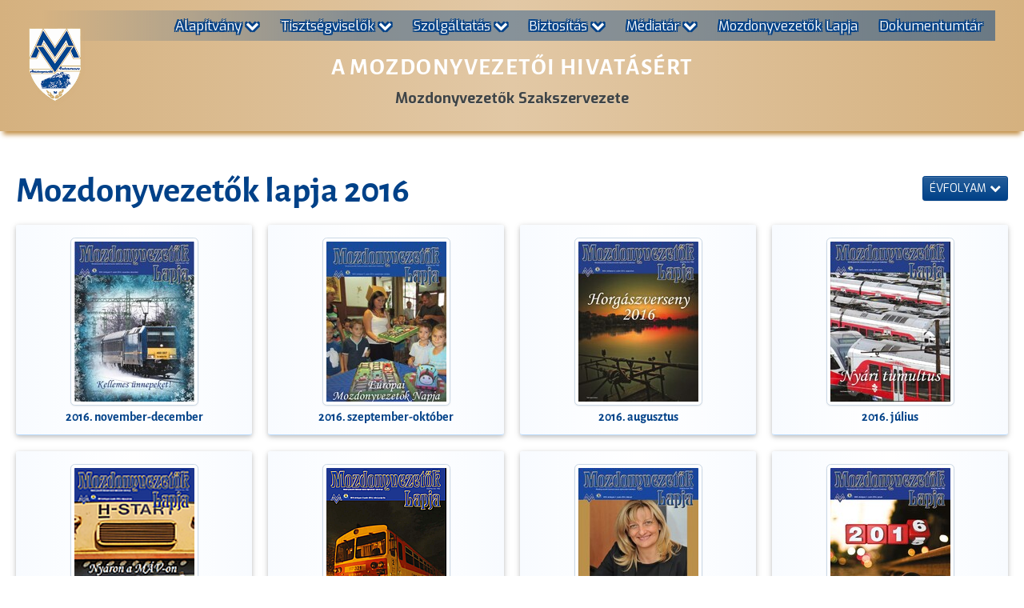

--- FILE ---
content_type: text/html; charset=UTF-8
request_url: https://mosz.co.hu/mozdonyvezetok-lapja.html?year=2016
body_size: 3995
content:
<!doctype html>
<html class="no-js" lang="hu">
<head>
<meta charset="utf-8">
<title>MOSZ - Mozdonyvezetők lapja</title>
<meta name="description" content="Tekintse meg a Mozdonyvezetők lapját az 1991-es első számtól!">
<meta name="viewport" content="width=device-width, initial-scale=1">
<link rel="manifest" href="site.webmanifest">
<link rel="apple-touch-icon" href="/icon.png">
<link rel="stylesheet" href="/css/styles.css">
<script src="/js/jquery.min.js"></script>
<script src="/js/bootstrap.bundle.min.js"></script>
<!-- OG Meta -->
<meta property="og:type"        content="website" />
<meta property="og:url"         content="https://mosz.co.hu/mozdonyvezetok-lapja.html?year=2016" />
<meta property="og:title"       content="Mozdonyvezetők lapja" />
<meta property="og:description" content="Tekintse meg a Mozdonyvezetők lapját az 1991-es első számtól!" />
<meta property="og:image"       content="https://mosz.co.hu/img/logo.png" />
<meta property="og:locale"      content="hu_HU" />
</head>
<body id="page-top" class="body-standard">
<div class="modal fade" id="smallModal" tabindex="-1" role="dialog" aria-labelledby="Cikk küldése" aria-hidden="true">
  <div class="modal-dialog modal-dialog-centered" role="document">
    <div class="modal-content"></div>
  </div>
</div>
<div class="modal fade" id="largeModal" tabindex="-1" role="dialog" aria-labelledby="Cikk nyomtatása" aria-hidden="true" >
  <div class="modal-dialog modal-dialog-centered modal-lg" role="document">
    <div class="modal-content"></div>
  </div>
</div>
<!-- Navigation -->
<nav class="navbar navbar-expand-lg fixed-top" id="mainNav">
  <div class="container">
    <a class="navbar-brand d-none d-lg-block" href="/"><img src="/img/logo.png" class="logo-head" id="logo" alt="MOSZ"></a>
    <a class="navbar-brand d-block d-lg-none" href="/"><img src="/img/logo-sm.png" class="logo" alt="MOSZ"></a>
    <button class="navbar-toggler navbar-toggler-right" type="button" data-toggle="collapse" data-target="#navbarResponsive" aria-controls="navbarResponsive" aria-expanded="false" aria-label="Toggle navigation">
      <i class="fa fa-lg fa-bars" aria-hidden="true"></i>
    </button>
    <div class="collapse navbar-collapse" id="navbarResponsive">
      <ul class="navbar-nav ml-auto my-2 my-lg-0 w-100 d-flex justify-content-end">
        <li class="nav-item d-lg-none">
          <a class="nav-link" href="/">Kezdőlap</a>
        </li>
        <li class="nav-item dropdown">
          <a class="nav-link dropdown-toggle" data-toggle="dropdown" aria-haspopup="true" aria-expanded="false" href="#" id="navbarAlapitvany">Alapítvány <i class="fa fa-sm fa-chevron-down"></i></a>
          <div class="dropdown-menu" aria-labelledby="navbarAlapitvany">
            <a class="dropdown-item" href="/25-mozdonyvezetok-a-biztonsagos-es-egeszseges-eletert.html">Mozdonyvezetők a biztonságos és egészséges életért</a>
            <a class="dropdown-item" href="/22-alapitvány-celja.html">Az alapítvány célja</a>
            <a class="dropdown-item" href="/gyakori-kerdesek.html">Gyakori kérdések</a>
            <a class="dropdown-item" href="/24-kozhasznusagi_jelentesek.html">Közhasznúsági jelentések</a>
            <a class="dropdown-item" href="/20-tamogatas.html">Támogatás</a>
            <a class="dropdown-item" href="/3651-szja.html">SZJA 1% felajánlása</a>
          </div>
        </li>
        <li class="nav-item dropdown">
          <a class="nav-link dropdown-toggle" data-toggle="dropdown" aria-haspopup="true" aria-expanded="false" href="#" id="navbarTisztseg">Tisztségviselők <i class="fa fa-sm fa-chevron-down"></i></a>
          <div class="dropdown-menu" aria-labelledby="navbarTisztseg">
            <a class="dropdown-item" href="/1-tisztsegviselok-tagcsoporti-tisztsegviselok.html">Tagcsoporti tisztségviselők</a>
            <a class="dropdown-item" href="/2-tisztsegviselok-ugyvivo-bizottsag.html">Ügyvivő bizottság (ÜB)</a>
            <a class="dropdown-item" href="/3-tisztsegviselok-mosz-kozpont.html">MOSZ központ</a>
            <a id="navbarBizottsagok" href="#" role="button" data-toggle="dropdown" aria-haspopup="true" aria-expanded="false" class="dropdown-item dropdown-toggle">Szakmai bizottságok <i class="fa fa-sm fa-chevron-right"></i></a>
            <div class="dropdown-submenu nav-item">
              <div aria-labelledby="navbarBizottsagok" class="dropdown-menu border-0 shadow">
               <a tabindex="-1" class="dropdown-item" href="/5-tisztsegviselok.html">Ellenőrző Bizottság</a>
               <a tabindex="-1" class="dropdown-item" href="/8-tisztsegviselok.html">Országos Választási Bizottság</a>
               <a tabindex="-1" class="dropdown-item" href="/9-tisztsegviselok.html">Etikai Bizottság</a>
               <a tabindex="-1" class="dropdown-item" href="/11-tisztsegviselok.html">Sportbizottság</a>
              </div>
            </div>
            <a class="dropdown-item" href="/6-tisztsegviselok.html">Egyéb tisztségviselők</a>
            <a class="dropdown-item" href="/7-tisztsegviselok.html">Alapítványi elérhetőségek</a>

          </div>
        </li>
        <li class="nav-item dropdown">
          <a class="nav-link dropdown-toggle" data-toggle="dropdown" aria-haspopup="true" aria-expanded="false" href="#" id="navbarPenz">Szolgáltatás <i class="fa fa-sm fa-chevron-down"></i></a>
          <div class="dropdown-menu" aria-labelledby="navbarPenz">
            <a class="dropdown-item" href="/36-szolgaltatas-Telefon.html">Telefon</a>
            <a class="dropdown-item" href="/37-szolgaltatas-Egeszsegpenztar.html">Egészségpénztár</a>
            <a class="dropdown-item" href="/38-szolgaltatas-Nyugdijpenztar.html">Nyugdíjpénztár</a>
            <a class="dropdown-item" href="/107-szolgaltatas-Tagkartya.html">Tagkártya</a>
            <a class="dropdown-item" href="/3374-banki-kedvezmenyek.html">Banki kedvezmények</a>
          </div>
        </li>
        <li class="nav-item dropdown">
          <a class="nav-link dropdown-toggle" data-toggle="dropdown" aria-haspopup="true" aria-expanded="false" href="#" id="navbarBizt">Biztosítás <i class="fa fa-sm fa-chevron-down"></i></a>
          <div class="dropdown-menu" aria-labelledby="navbarBizt">
          <a class="dropdown-item" href="/147-Utasbiztositas.html">Utasbiztosítás</a>
          <a class="dropdown-item" href="/148-Ingyenes_balesetbiztositas.html">Ingyenes balesetbiztosítás (MOSZ tagoknak)</a>
            <a class="dropdown-item" href="/146-Elet-Baleset-Betegbiztositas.html">Élet- Baleset- Betegbiztosítás (Külön biztosítást fizetőknek)</a>
<!--            <a class="dropdown-item" href="/3656-Egeszseg-biztositas.html">Egészségbiztosítás (Magánorvos, Diagnosztika)</a>-->
            
          </div>
        </li>
        <li class="nav-item dropdown">
          <a class="nav-link dropdown-toggle" data-toggle="dropdown" aria-haspopup="true" aria-expanded="false" href="#" id="navbarMedia">Médiatár <i class="fa fa-sm fa-chevron-down"></i></a>
          <div class="dropdown-menu" aria-labelledby="navbarMedia">
            <a class="dropdown-item" href="/kepgaleria.html">Képgalériák</a>
            <a class="dropdown-item" href="/filmek.html">Filmek</a>
          </div>
        </li>
        <li class="nav-item">
          <a class="nav-link" href="/mozdonyvezetok-lapja.html">Mozdonyvezetők Lapja</a>
        </li>
        <li class="nav-item">
          <a class="nav-link" href="/dokumentumtar.html">Dokumentumtár</a>
        </li>
      </ul>
    </div>
  </div>
</nav>
<!-- Masthead -->
<header class="masthead">
  <div class="container-fluid header-bg">
    <div class="container">
      <div class="heading">
        <h1 class="display-4">A mozdonyvezetői hivatásért</h1>
        <p class="d-none d-md-block">Mozdonyvezetők Szakszervezete</p>
      </div>
    </div>
</header>
<!-- LIST START -->
<div class="container-fluid mt-3 mt-lg-5">
  <div class="container">
    <div class="galleries">
      <div class="row mb-2 mt-0">
        <div class="col-12 col-md-6">
          <h1 class="text-primary h1-responsive">Mozdonyvezetők lapja  2016</h1>
        </div>
        <div class="d-flex col-12 col-md-6 justify-content-md-end">
          <div class="dropdown">
            <button class="btn btn-primary btn-sm dropdown-toggle mt-lg-2" type="button" id="dropdownMenuButton" data-toggle="dropdown" aria-haspopup="true" aria-expanded="false">
              Évfolyam <i class="fa fa-sm fa-chevron-down"></i>
            </button>
            <div class="dropdown-menu" aria-labelledby="dropdownMenuButton">
              <a class="dropdown-item" href="/mozdonyvezetok-lapja.php">Összes</a>
              <a class="dropdown-item" href="?year=2026">2026</a>
              <a class="dropdown-item" href="?year=2025">2025</a>
              <a class="dropdown-item" href="?year=2024">2024</a>
              <a class="dropdown-item" href="?year=2023">2023</a>
              <a class="dropdown-item" href="?year=2022">2022</a>
              <a class="dropdown-item" href="?year=2021">2021</a>
              <a class="dropdown-item" href="?year=2020">2020</a>
              <a class="dropdown-item" href="?year=2019">2019</a>
              <a class="dropdown-item" href="?year=2018">2018</a>
              <a class="dropdown-item" href="?year=2017">2017</a>
              <a class="dropdown-item active" href="?year=2016">2016</a>
              <a class="dropdown-item" href="?year=2015">2015</a>
              <a class="dropdown-item" href="?year=2014">2014</a>
              <a class="dropdown-item" href="?year=2013">2013</a>
              <a class="dropdown-item" href="?year=2012">2012</a>
              <a class="dropdown-item" href="?year=2011">2011</a>
              <a class="dropdown-item" href="?year=2010">2010</a>
              <a class="dropdown-item" href="?year=2009">2009</a>
              <a class="dropdown-item" href="?year=2008">2008</a>
              <a class="dropdown-item" href="?year=2007">2007</a>
              <a class="dropdown-item" href="?year=2006">2006</a>
              <a class="dropdown-item" href="?year=2005">2005</a>
              <a class="dropdown-item" href="?year=2004">2004</a>
              <a class="dropdown-item" href="?year=2003">2003</a>
              <a class="dropdown-item" href="?year=2002">2002</a>
              <a class="dropdown-item" href="?year=2001">2001</a>
              <a class="dropdown-item" href="?year=2000">2000</a>
              <a class="dropdown-item" href="?year=1999">1999</a>
              <a class="dropdown-item" href="?year=1998">1998</a>
              <a class="dropdown-item" href="?year=1997">1997</a>
              <a class="dropdown-item" href="?year=1996">1996</a>
              <a class="dropdown-item" href="?year=1995">1995</a>
              <a class="dropdown-item" href="?year=1994">1994</a>
              <a class="dropdown-item" href="?year=1993">1993</a>
              <a class="dropdown-item" href="?year=1992">1992</a>
              <a class="dropdown-item" href="?year=1991">1991</a>
            </div>
          </div>
        </div>
      </div>
      <div class="row equal">
          <div class="d-flex col-6 col-lg-4 col-xl-3">
              <div class="card" title="Megtekintés" data-toggle="tooltip" data-placement="top">
                  <div class="card-body text-center">
                      <a href="/images/a1948/2016_11-12_MVL.pdf" class="img-gallery" target="_blank"><img src="/images/a1948/g/2016_11-12_MVL_xs.jpg" class="img-thumbnail" alt="2016. november-december"></a>
                      <h5 class="card-title">
                          2016. november-december
                      </h5>
                  </div>
              </div>
          </div>
          <div class="d-flex col-6 col-lg-4 col-xl-3">
              <div class="card" title="Megtekintés" data-toggle="tooltip" data-placement="top">
                  <div class="card-body text-center">
                      <a href="/images/a1834/2016_9-10_MVL.pdf" class="img-gallery" target="_blank"><img src="/images/a1834/g/2016_9-10_MVL_xs.jpg" class="img-thumbnail" alt="2016. szeptember-október"></a>
                      <h5 class="card-title">
                          2016. szeptember-október
                      </h5>
                  </div>
              </div>
          </div>
          <div class="d-flex col-6 col-lg-4 col-xl-3">
              <div class="card" title="Megtekintés" data-toggle="tooltip" data-placement="top">
                  <div class="card-body text-center">
                      <a href="/images/a1805/2016_8_MVL.pdf" class="img-gallery" target="_blank"><img src="/images/a1805/g/2016_8_MVL_xs.jpg" class="img-thumbnail" alt="2016. augusztus"></a>
                      <h5 class="card-title">
                          2016. augusztus

                      </h5>
                  </div>
              </div>
          </div>
          <div class="d-flex col-6 col-lg-4 col-xl-3">
              <div class="card" title="Megtekintés" data-toggle="tooltip" data-placement="top">
                  <div class="card-body text-center">
                      <a href="/images/a1780/2016_7_MVL.pdf" class="img-gallery" target="_blank"><img src="/images/a1780/g/2016_7_MVL_xs.jpg" class="img-thumbnail" alt="2016. július"></a>
                      <h5 class="card-title">
                          2016. július
                      </h5>
                  </div>
              </div>
          </div>
          <div class="d-flex col-6 col-lg-4 col-xl-3">
              <div class="card" title="Megtekintés" data-toggle="tooltip" data-placement="top">
                  <div class="card-body text-center">
                      <a href="/images/a1759/2016_5_MVL.pdf" class="img-gallery" target="_blank"><img src="/images/a1759/g/2016_5_MVL_xs.png" class="img-thumbnail" alt="2016. május - június"></a>
                      <h5 class="card-title">
                          2016. május - június
                      </h5>
                  </div>
              </div>
          </div>
          <div class="d-flex col-6 col-lg-4 col-xl-3">
              <div class="card" title="Megtekintés" data-toggle="tooltip" data-placement="top">
                  <div class="card-body text-center">
                      <a href="/images/a1750/2016_3_MVL.pdf" class="img-gallery" target="_blank"><img src="/images/a1750/g/2016_3_MVL_xs.png" class="img-thumbnail" alt="2016. március - április"></a>
                      <h5 class="card-title">
                          2016. március - április
                      </h5>
                  </div>
              </div>
          </div>
          <div class="d-flex col-6 col-lg-4 col-xl-3">
              <div class="card" title="Megtekintés" data-toggle="tooltip" data-placement="top">
                  <div class="card-body text-center">
                      <a href="/images/a1681/2016_2_MVL.pdf" class="img-gallery" target="_blank"><img src="/images/a1681/g/2016_2_MVL_xs.jpg" class="img-thumbnail" alt="2016. február"></a>
                      <h5 class="card-title">
                          2016. február
                      </h5>
                  </div>
              </div>
          </div>
          <div class="d-flex col-6 col-lg-4 col-xl-3">
              <div class="card" title="Megtekintés" data-toggle="tooltip" data-placement="top">
                  <div class="card-body text-center">
                      <a href="/images/a1680/2016_1_MVL.pdf" class="img-gallery" target="_blank"><img src="/images/a1680/g/2016_1_MVL_xs.jpg" class="img-thumbnail" alt="2016. január"></a>
                      <h5 class="card-title">
                          2016. január
                      </h5>
                  </div>
              </div>
          </div>
      </div><!-- // row -->
<!--      <div class="sochare mb-4">-->
<!--          <div class="fb-like" data-share="true" data-width="450" data-show-faces="true" data-action="recommend" data-layout="button_count"></div>-->
<!--      </div>-->

    </div><!-- // galleries END -->
  </div><!-- // container END -->
<!-- LIST END  -->
<footer class="footer">
<div class="p-md-5">
    <div class="row m-0">
        <div class="col-12 col-md-4 text-center text-md-left pt-4 pt-md-0">
            <p>
                <b class="lead">Mozdonyvezetők Szakszervezete</b>
                <br>Budapest 1145, Bácskai u. 11.<br>Levelezési cím: 1590 Budapest, Pf. 145.<br>
                E-mail: <a href="mailto:mosz@mosz.co.hu">mosz@mosz.co.hu</a><br>
                Telefon: <a href="tel:+3612203822">06-1-220-3822</a>
            </p>
        </div>
        <div class="col-12 col-md-4 text-center pt-4 pt-md-0">
            <p class="text-left d-inline-block">
                <a href="/impresszum.html"><i class="fa fa-sm fa-chevron-right"></i>  Impresszum</a><br>
                <a href="/aszf.html"><i class="fa fa-sm fa-chevron-right"></i>  Adatvédelmi tájékoztató</a>
                <br><br>
                Adószám: 19624992-2-42<br>
                Nyilvántartási szám: 01-02-0002706
            </p>
        </div>
        <div class="col-12 col-md-4 text-center text-md-right pt-4 pt-md-0">
            <p class="mb-auto social">
                Kövess minket:<br>
                <a href="https://www.facebook.com/groups/239052763123435/" target="_blank"><i class="fa fa-facebook-square"></i></a>
                <a href="/rss/hirek/" target="_blank"><i class="fa fa-rss-square"></i></a>
            </p><br><br>
            <p><em>Minden jog fenntartva! 2011-<script>document.write(new Date().getFullYear())</script></em></p>
        </div>
    </div>
</div>
</footer>
<a href="#page-top" id="nav-up" class="js-scroll-trigger" title="Vissza a lap tetejére"><i class="fa fa-chevron-up" aria-hidden="true"></i></a>
<script src="/js/jquery.easing.min.js"></script>
<script src="/js/main.js"></script>
  <script>
    $('#smallModal').on('show.bs.modal', function (e) {
      var button = $(e.relatedTarget);
      var modal = $(this);
      modal.find('.modal-content').load(button.data("remote"));
    });
    $(function () {
      $('[data-toggle="tooltip"]').tooltip()
    })
  </script>

<script>
  window.fbAsyncInit = function() {
    FB.init({
      appId      : '1653969624882727',
      xfbml      : true,
      version    : 'v2.5'
    });
  };
  (function(d, s, id){
    var js, fjs = d.getElementsByTagName(s)[0];
    if (d.getElementById(id)) {return;}
    js = d.createElement(s); js.id = id;
    js.src = "//connect.facebook.net/hu_HU/sdk.js";
    fjs.parentNode.insertBefore(js, fjs);
  }(document, 'script', 'facebook-jssdk'));
</script>

  <script>
    window.ga = function () { ga.q.push(arguments) }; ga.q = []; ga.l = +new Date;
    ga('create', 'UA-303951-96', 'auto'); ga('set','transport','beacon'); ga('send', 'pageview')
  </script>
  <script src="https://www.google-analytics.com/analytics.js" async defer></script>
</body>
</html>


--- FILE ---
content_type: application/x-javascript
request_url: https://mosz.co.hu/js/main.js
body_size: 950
content:
(function($) {
    "use strict"; // Start of use strict


    jQuery.fn.topLink = function(settings) {
        settings = jQuery.extend({
            min: 1,
            fadeSpeed: 200
        }, settings);
        return this.each(function() {
            //listen for scroll
            var el = $(this);
            el.hide(); //in case the user forgot
            $(window).scroll(function() {
                if($(window).scrollTop() >= settings.min)
                {
                    el.fadeIn(settings.fadeSpeed);
                }
                else
                {
                    el.fadeOut(settings.fadeSpeed);
                }
            });
        });
    };



   // $("#searchform").addClass("hide-block");
    // Make drop down menu push content down on click
    // $(".navbar-toggler").click(function() {
    //     $(".first-block .container").toggleClass("nav-open");
    //     $("#mainNav").toggleClass("fixed-top");
    // });


})(jQuery); // End of use strict


// $('ul.navbar-nav li.dropdown').hover(function() {
//     $(this).find('.dropdown-menu').stop(true, true).delay(200).fadeIn(500);
// }, function() {
//     $(this).find('.dropdown-menu').stop(true, true).delay(200).fadeOut(500);
// });





$(document).ready(function() {

// clickable block
    $(".item").click(function() {
        window.location = $(this).find("a").attr("href");
        return false;
    });

// button UP
    $('#nav-up').topLink({
        min: 400,
        fadeSpeed: 500
    });

    $("a[href='#page-top']").click(function() {
        $("html, body").animate({ scrollTop: 0 }, 500);
        return false;
    });

});


! function(e) {
    "use strict";
    e('a.js-scroll-trigger[href*="#"]:not([href="#"])').click(function() {
        if (location.pathname.replace(/^\//, "") == this.pathname.replace(/^\//, "") && location.hostname == this.hostname) {
            var a = e(this.hash);
            if ((a = a.length ? a : e("[name=" + this.hash.slice(1) + "]")).length) return e("html, body").animate({
                scrollTop: a.offset().top - 72
            }, 1e3, "easeInOutExpo"), !1
        }
    }), e(".js-scroll-trigger").click(function() {
        e(".navbar-collapse").collapse("hide")
    }), e("body").scrollspy({
        target: "#mainNav",
        offset: 75
    });

    function a() {
        100 < e("#mainNav").offset().top ? e("#mainNav").addClass("navbar-scrolled") : e("#mainNav").removeClass("navbar-scrolled");
        100 < e("#mainNav").offset().top ? e("#logo").attr('src','/img/logo-sm.png').removeClass("logo-head") : e("#logo").attr('src','/img/logo.png').addClass("logo-head");
    }
    e(window).scroll(a)
}(jQuery);


$(function() {
    // ------------------------------------------------------- //
    // Multi Level dropdowns
    // ------------------------------------------------------ //
    $("ul.dropdown-menu [data-toggle='dropdown']").on("click", function(event) {
        event.preventDefault();
        event.stopPropagation();

        $(this).siblings().toggleClass("show");


        if (!$(this).next().hasClass('show')) {
            $(this).parents('.dropdown-menu').first().find('.show').removeClass("show");
        }
        $(this).parents('li.nav-item.dropdown.show').on('hidden.bs.dropdown', function(e) {
            $('.dropdown-submenu .show').removeClass("show");
        });

    });
});

